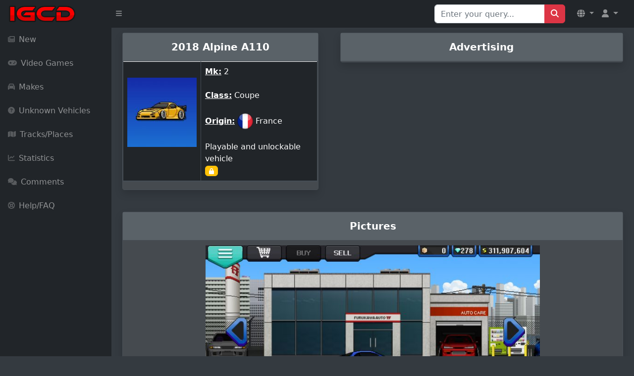

--- FILE ---
content_type: text/html; charset=UTF-8
request_url: https://igcd.net/vehicle.php?id=141103
body_size: 4001
content:
<!DOCTYPE html>
	<html lang="en">
    <head>
    <meta charset="ISO-8859-1">
    <meta name="viewport" content="width=device-width, initial-scale=1, shrink-to-fit=no" />
        <meta http-equiv="X-UA-Compatible" content="IE=edge" />
        <meta name="description" content="" />
        <meta name="author" content="" />
        <title>IGCD.net: Alpine A110 in Pixel Car Racer</title>
     <link rel="stylesheet" href="https://cdnjs.cloudflare.com/ajax/libs/OwlCarousel2/2.3.4/assets/owl.carousel.min.css">
    <link rel="stylesheet" href="https://cdnjs.cloudflare.com/ajax/libs/OwlCarousel2/2.3.4/assets/owl.theme.default.min.css">
    <link rel="stylesheet" href="https://maxcdn.bootstrapcdn.com/bootstrap/4.5.2/css/bootstrap.min.css">
	<link href="https://cdn.jsdelivr.net/npm/simple-datatables@7.1.2/dist/style.min.css" rel="stylesheet" />
	<link rel="stylesheet" href="https://cdnjs.cloudflare.com/ajax/libs/font-awesome/5.15.4/css/all.min.css">
        <link href="css/styles.css" rel="stylesheet" />
        <script src="https://cdnjs.cloudflare.com/ajax/libs/jquery/3.6.0/jquery.min.js"></script>
        <script src="https://cdnjs.cloudflare.com/ajax/libs/OwlCarousel2/2.3.4/owl.carousel.min.js"></script>
        <script src="https://use.fontawesome.com/releases/v6.3.0/js/all.js" crossorigin="anonymous"></script>
<link rel="stylesheet" href="https://cdn.jsdelivr.net/npm/@fancyapps/ui@4.0.24/dist/fancybox.css" />
<script src="https://cdn.jsdelivr.net/npm/@fancyapps/ui@4.0.24/dist/fancybox.umd.js"></script>
			<!--<script data-ad-client="ca-pub-8856685261376506" async src="https://pagead2.googlesyndication.com/pagead/js/adsbygoogle.js"></script>-->
	<script async src="https://cdn.fuseplatform.net/publift/tags/2/2226/fuse.js"></script>
<style>
/* Correction pour éviter le mouvement du badge au hover */
.badge-custom {
    top: -8px !important;
    right: -8px !important;
    min-width: 20px;
    height: 20px;
    line-height: 20px !important;
    display: flex;
    align-items: center;
    justify-content: center;
    transform: none !important;
    transition: none !important;
    pointer-events: none !important;
    position: absolute !important;
    font-size: 11px !important;
    font-weight: bold !important;
}

/* Empêcher complètement les effets de hover sur le lien parent */
.nav-item .nav-link.position-relative {
    position: relative !important;
}

.nav-item .nav-link.position-relative:hover,
.nav-item .nav-link.position-relative:focus,
.nav-item .nav-link.position-relative:active {
    transform: none !important;
    animation: none !important;
}

.nav-item .nav-link.position-relative:hover .badge-custom,
.nav-item .nav-link.position-relative:focus .badge-custom,
.nav-item .nav-link.position-relative:active .badge-custom {
    transform: none !important;
    top: -8px !important;
    right: -8px !important;
    animation: none !important;
    transition: none !important;
}

/* Alternative: forcer la position même au hover */
.position-relative .badge-custom {
    position: absolute !important;
    top: -8px !important;
    right: -8px !important;
    transform: none !important;
    animation: none !important;
    transition: none !important;
}

/* Empêcher tous les effets sur le contenu du badge */
.badge-custom,
.badge-custom * {
    pointer-events: none !important;
    transform: none !important;
    transition: none !important;
    animation: none !important;
    vertical-align: baseline !important;
}

/* Amélioration responsive pour mobile */
@media (max-width: 767.98px) {
    .navbar-brand {
        max-width: calc(100% - 120px);
    }
    
    .navbar-nav .nav-item .nav-link {
        padding-left: 0.5rem;
        padding-right: 0.5rem;
    }
    
    .navbar-text-mobile {
        display: block;
    }
    
    .navbar-text-desktop {
        display: none !important;
    }
    
    .user-dropdown-mobile {
        padding: 0.25rem 0.5rem !important;
    }
}

@media (min-width: 768px) {
    .navbar-text-mobile {
        display: none;
    }
    
    .navbar-text-desktop {
        display: inline !important;
    }
}
</style>
<script>
function showSuggestions(query) {
    const suggestionsBox = document.getElementById('suggestionsBox');
    if (query.length === 0) {
        suggestionsBox.innerHTML = '';
        return;
    }
    
    fetch(`search_suggestions.php?q=${query}`)
        .then(response => response.json())
        .then(data => {
            let suggestions = '';
            data.forEach(item => {
                suggestions += `<li class="list-group-item" onclick="selectSuggestion('${item}')">${item}</li>`;
            });
            suggestionsBox.innerHTML = suggestions;
        });
}

function selectSuggestion(suggestion) {
    const searchInput = document.getElementById('search');
    searchInput.value = suggestion;
    
    // Soumettre le formulaire de recherche
    const searchForm = document.getElementById('Qsearch');
    searchForm.submit();
    
    // Nettoyer les suggestions
    const suggestionsBox = document.getElementById('suggestionsBox');
    suggestionsBox.innerHTML = '';
}
</script>
    </head>

<body class="sb-nav-fixed">
    <nav class="sb-topnav navbar navbar-expand navbar-dark bg-dark">
        <!-- Navbar Brand -->
        <a class="navbar-brand ps-3" href="index.php"><img src="images/logoigcd.png" height="34" width="138" alt="Logo"></a>
        <!-- Sidebar Toggle -->
        <button class="btn btn-link btn-sm order-1 order-lg-0 me-2" id="sidebarToggle" href="#!"><i class="fas fa-bars"></i></button>
        
        <!-- Navbar Search (Desktop uniquement) -->
        <form class="d-none d-md-inline-block form-inline ms-auto me-0 me-md-3 my-2 my-md-0" action="search.php" method="get" id="Qsearch">
            <div class="input-group">
                <input class="form-control" type="text" name="title" id="search" placeholder="Enter your query..." aria-label="Search for..." autocomplete="off"/>
                <button class="btn btn-primary" id="btnNavbarSearch" type="submit"><i class="fas fa-search"></i></button>
            </div>
        </form>
        
        <!-- Navbar -->
        <ul class="navbar-nav ms-auto ms-md-0 me-3 me-lg-4">
            <!-- Language Dropdown -->
            <li class="nav-item dropdown">
                <a class="nav-link dropdown-toggle" id="navbarDropdownLang" href="#" role="button" data-bs-toggle="dropdown" aria-expanded="false">
                    <i class="fas fa-globe"></i>
                </a>
                <ul class="dropdown-menu dropdown-menu-end" aria-labelledby="navbarDropdownLang">
                    <li><a class="dropdown-item" href="/vehicle.php?id=141103&amp;l=en"><img src="lang/uk.png" height="20" alt="English"> English</a></li>
                    <li><a class="dropdown-item" href="/vehicle.php?id=141103&amp;l=fr"><img src="lang/france.png" height="20" alt="French"> French</a></li>
                </ul>
            </li>
                            <li class="nav-item dropdown">
                    <a class="nav-link dropdown-toggle" id="navbarDropdownGuest" href="#" role="button" data-bs-toggle="dropdown" aria-expanded="false">
                        <i class="fas fa-user"></i>
                    </a>
                    <ul class="dropdown-menu dropdown-menu-end" aria-labelledby="navbarDropdownGuest">
                        <li><a class="dropdown-item" href="login.php">
                            <i class="fas fa-sign-in-alt"></i> Login                        </a></li>
                    </ul>
                </li>
                    </ul>
    </nav>

    <div id="layoutSidenav">
        <div id="layoutSidenav_nav">
            <nav class="sb-sidenav accordion sb-sidenav-dark" id="sidenavAccordion">
                <div class="sb-sidenav-menu">
                    <div class="nav">
                        <!-- Recherche en mobile -->
                        <div class="d-md-none px-3 py-3">
                            <form action="search.php" method="get">
                                <div class="input-group">
                                    <input class="form-control form-control-sm" type="text" name="title" placeholder="Rechercher..." aria-label="Search"/>
                                    <button class="btn btn-primary btn-sm" type="submit"><i class="fas fa-search"></i></button>
                                </div>
                            </form>
                        </div>
                        
                        <a class="nav-link " href="new.php?p=0">
                            <div class="sb-nav-link-icon"><i class="fas fa-newspaper"></i></div>
                            New                        </a>

                        <a class="nav-link " href="games.php?p=1">
                            <div class="sb-nav-link-icon"><i class="fas fa-gamepad"></i></div>
                            Video Games                        </a>

                        <a class="nav-link " href="marquespays.php?p=2">
                            <div class="sb-nav-link-icon"><i class="fas fa-car"></i></div>
                            Makes                        </a>

                        <a class="nav-link " href="unknown.php?p=3">
                            <div class="sb-nav-link-icon"><i class="fas fa-question-circle"></i></div>
                            Unknown Vehicles                        </a>

                        <a class="nav-link " href="circuitsl.php?p=8">
                            <div class="sb-nav-link-icon"><i class="fas fa-map"></i></div>
                            Tracks/Places                        </a>

                        <a class="nav-link " href="stats.php?p=6">
                            <div class="sb-nav-link-icon"><i class="fas fa-chart-line"></i></div>
                            Statistics                        </a>

                        <a class="nav-link " href="yourcomments.php?allcomments&amp;page=1&amp;p=4">
                            <div class="sb-nav-link-icon"><i class="fas fa-comments"></i></div>
                            Comments                        </a>

                        <a class="nav-link " href="help.php?p=5">
                            <div class="sb-nav-link-icon"><i class="fas fa-life-ring"></i></div>
                            Help/FAQ                        </a>
                    </div>
                </div>
            </nav>
        </div>
        <div id="layoutSidenav_content">
          <link rel="image_src" href="http://www.igcd.net/covers/141103.jpg" /></link>
<div class="container-fluid mb-4">
    <div class="row">
        <!-- Vehicle Details Card -->
        <div class="col-lg-5 mx-auto">
            <div class="card-custom shadow">
                <div class="card-header py-3">
                    <center><h5 class="m-0 font-weight-bold">
                        2018 Alpine A110                    </h5></center>
                </div>
                <div class="card-body">
                    <div class="table-responsive">
                        <table class="table table-dark table-bordered">
                            <thead>
                                <tr>
                                    <td class="text-center" style="width: 40%;">
                                        <br><a href="game.php?id=1000011941"><img class="img-fluid mb-3" height="150" src="covers/1000011941.jpg"></a><br><br>                                    </td>
                                    <td style="width: 60%;">
                                        <b><u>Mk:</u></b> 2<br><br><b><u>Class:</u></b> Coupe<br><br><b><u>Origin:</u></b> <img src="drapeaux/FR.png" alt="FR" title="France" /> France<br><br>Playable and unlockable vehicle<br><span class="badge badge-warning mr-1" title=""><i class="fas fa-lock"></i></span> <br>                                    </td>
                                </tr>
                            </thead>
                        </table>
                    </div>
                </div>
            </div>
        </div>

                <!-- Advertisement Section -->
        <div class="col-lg-7">
            <div class="card-custom shadow">
                <div class="card-header py-3">
                    <center><h5 class="m-0 font-weight-bold">Advertising</h5></center>
                </div>
                <div class="card-body">
                    <div class="ad-container">
                                             </div>
                </div>
            </div>
        </div>
            </div>
</div>

<!-- Vehicle Images Section -->
<div class="container-fluid">
    <div class="row">
        <div class="col-12">
            <div class="card-custom shadow">
                <div class="card-header py-3">
                    <center><h5 class="m-0 font-weight-bold">Pictures</h5></center>
                </div>
                <div class="card-body">
                    <div class="text-center mb-4"><img src="images/141/103.jpg" class="img-fluid" style="max-height: 400px; padding:10px;"/><div class="mt-2"><strong>Contributor: JJadamL</strong></div><div class="mt-2"></div></div>                </div>
            </div>
        </div>
    </div>
</div>

<!-- Comments Section -->
<div class="container-fluid mt-4">
    <div class="row">
        <div class="col-12">
            <div class="card-custom shadow">
                <div class="card-header py-3">
                    <center><h5 class="m-0 font-weight-bold">Comments</h5></center>
                </div>
                <div class="card-body">
                    <div class="table-responsive">
                        <table class="table table-striped">
                            <thead>
                                <tr>
                                    <th style="width: 25%;">Author</th>
                                    <th style="width: 75%;">Message</th>
                                </tr>
                            </thead>
                            <tbody>
                                <tr><td><div class="card card-custom2 shadow-sm p-2"><div class="text-center"><h5><img src="drapeaux/LB.png" style="width:32px; height:auto; border:none; box-shadow:none; border-radius:0; margin-right:5px;" alt="Country Flag"><span style="color: orange; font-weight: bold;">speedfreak975</span></h5><img src="avatar/4394.jpg" class="rounded-circle img-fluid mb-2 mx-auto d-block" style="width: 80px; height: 80px; border: none;" alt="Avatar"/></div><div class="d-flex justify-content-center mt-2"><a href="gameslistcontribu.php?id=speedfreak975" class="btn btn-sm btn-outline-info mx-1" title="User contributions"><i class="fas fa-images"></i></a><a href="yourcomments.php?id=speedfreak975" class="btn btn-sm btn-outline-secondary mx-1" title="Comments posted"><i class="fas fa-comments"></i></a></div><div class="text-center text-muted mt-2"><small>2018-01-27 00:26</small></div></div></td><td>Nice to see this even if its not officially in a game</td></tr>                            </tbody>
                        </table>
                    </div>
                </div>
            </div>
        </div>
    </div>
</div>

<!-- Add Comment Floating Button -->

<footer class="py-4 bg-secondary mt-5">
    <div class="container-fluid px-4">
        <div class="d-flex align-items-center justify-content-between small">
            <div class="text-muted">&copy; 2006-2026 IGCD.net</div>

        </div>
    </div>
</footer>
            </div>
        </div>
        <script src="https://cdn.jsdelivr.net/npm/bootstrap@5.2.3/dist/js/bootstrap.bundle.min.js" crossorigin="anonymous"></script>
        <script src="https://code.jquery.com/jquery-3.6.0.min.js" crossorigin="anonymous"></script>
        <script src="js/scripts.js"></script>
        <script src="https://cdnjs.cloudflare.com/ajax/libs/Chart.js/2.8.0/Chart.min.js" crossorigin="anonymous"></script>
        <script src="assets/demo/chart-area-demo.js"></script>
        <script src="assets/demo/chart-bar-demo.js"></script>
        <script src="https://cdn.jsdelivr.net/npm/simple-datatables@7.1.2/dist/umd/simple-datatables.min.js" crossorigin="anonymous"></script>
        <script src="js/datatables-simple-demo.js"></script>
		
    <!-- Modale Bootstrap 5 -->
    <div class="modal fade modal-dark" id="commentModal" tabindex="-1" aria-labelledby="commentModalLabel" aria-hidden="true">
        <div class="modal-dialog">
            <div class="modal-content">
                <div class="modal-header">
                    <h5 class="modal-title" id="commentModalLabel">Add a comment</h5>
                    <button type="button" class="btn-close" data-bs-dismiss="modal" aria-label="Close"></button>
                </div>
                <div class="modal-body" id="commentFormContainer">
                    <!-- Le formulaire sera chargé ici dynamiquement -->
                </div>
            </div>
        </div>
    </div>

<script>
$(document).ready(function() {
    $('#commentModal').on('show.bs.modal', function (event) {
        var button = $(event.relatedTarget);
        var quoteId = button.data('quote-id') || 0; 
        var vehicleId = button.data('vehicle-id') || 0;
        var movieId = button.data('movie-id') || 0;
        
        console.log("Quote ID récupéré :", quoteId);  // Debug
        console.log("Vehicle ID récupéré :", vehicleId);  // Debug
        console.log("Movie ID récupéré :", movieId);  // Debug

        $('#commentFormContainer').load('load_comment_form.php', {
            movie_id: movieId,
            vehicle_id: vehicleId,
            replyto: quoteId
        });
    });
});
</script>
    </body>
</html>




--- FILE ---
content_type: text/html; charset=utf-8
request_url: https://www.google.com/recaptcha/api2/aframe
body_size: 266
content:
<!DOCTYPE HTML><html><head><meta http-equiv="content-type" content="text/html; charset=UTF-8"></head><body><script nonce="wfGGuPvgm778iwI3y_q7eg">/** Anti-fraud and anti-abuse applications only. See google.com/recaptcha */ try{var clients={'sodar':'https://pagead2.googlesyndication.com/pagead/sodar?'};window.addEventListener("message",function(a){try{if(a.source===window.parent){var b=JSON.parse(a.data);var c=clients[b['id']];if(c){var d=document.createElement('img');d.src=c+b['params']+'&rc='+(localStorage.getItem("rc::a")?sessionStorage.getItem("rc::b"):"");window.document.body.appendChild(d);sessionStorage.setItem("rc::e",parseInt(sessionStorage.getItem("rc::e")||0)+1);localStorage.setItem("rc::h",'1769994619249');}}}catch(b){}});window.parent.postMessage("_grecaptcha_ready", "*");}catch(b){}</script></body></html>

--- FILE ---
content_type: text/css; charset=utf-8
request_url: https://cdn.jsdelivr.net/npm/simple-datatables@7.1.2/dist/style.min.css
body_size: 352
content:
/**
 * Minified by jsDelivr using clean-css v5.3.3.
 * Original file: /npm/simple-datatables@7.1.2/dist/style.css
 *
 * Do NOT use SRI with dynamically generated files! More information: https://www.jsdelivr.com/using-sri-with-dynamic-files
 */
.datatable-wrapper.no-header .datatable-container{border-top:1px solid #d9d9d9}.datatable-wrapper.no-footer .datatable-container{border-bottom:1px solid #d9d9d9}.datatable-bottom,.datatable-top{padding:8px 10px}.datatable-bottom>div:first-child,.datatable-bottom>nav:first-child,.datatable-top>div:first-child,.datatable-top>nav:first-child{float:left}.datatable-bottom>div:last-child,.datatable-bottom>nav:last-child,.datatable-top>div:last-child,.datatable-top>nav:last-child{float:right}.datatable-selector{padding:6px}.datatable-input{padding:6px 12px}.datatable-info{margin:7px 0}.datatable-pagination ul{margin:0;padding-left:0}.datatable-pagination li{list-style:none;float:left}.datatable-pagination li.datatable-hidden{visibility:hidden}.datatable-pagination a{border:1px solid transparent;float:left;margin-left:2px;padding:6px 12px;position:relative;text-decoration:none;color:#333;cursor:pointer}.datatable-pagination a:hover{background-color:#d9d9d9}.datatable-pagination .datatable-active a,.datatable-pagination .datatable-active a:focus,.datatable-pagination .datatable-active a:hover{background-color:#d9d9d9;cursor:default}.datatable-pagination .datatable-disabled a,.datatable-pagination .datatable-disabled a:focus,.datatable-pagination .datatable-disabled a:hover,.datatable-pagination .datatable-ellipsis a{pointer-events:none;cursor:default}.datatable-pagination .datatable-disabled a,.datatable-pagination .datatable-disabled a:focus,.datatable-pagination .datatable-disabled a:hover{cursor:not-allowed;opacity:.4}.datatable-pagination .datatable-pagination a{font-weight:700}.datatable-table{max-width:100%;width:100%;border-spacing:0;border-collapse:separate}.datatable-table>tbody>tr>td,.datatable-table>tbody>tr>th,.datatable-table>tfoot>tr>td,.datatable-table>tfoot>tr>th,.datatable-table>thead>tr>td,.datatable-table>thead>tr>th{vertical-align:top;padding:8px 10px}.datatable-table>thead>tr>th{vertical-align:bottom;text-align:left;border-bottom:1px solid #d9d9d9}.datatable-table>tfoot>tr>th{vertical-align:bottom;text-align:left;border-top:1px solid #d9d9d9}.datatable-table th{vertical-align:bottom;text-align:left}.datatable-table th a{text-decoration:none;color:inherit}.datatable-filter,.datatable-sorter{display:inline-block;height:100%;position:relative;width:100%}.datatable-sorter::after,.datatable-sorter::before{content:"";height:0;width:0;position:absolute;right:4px;border-left:4px solid transparent;border-right:4px solid transparent;opacity:.2}.datatable-sorter::before{border-top:4px solid #000;bottom:0}.datatable-sorter::after{border-bottom:4px solid #000;border-top:4px solid transparent;top:0}.datatable-ascending .datatable-filter::after,.datatable-ascending .datatable-sorter::after,.datatable-descending .datatable-filter::before,.datatable-descending .datatable-sorter::before{opacity:.6}.datatable-filter::before{content:"";position:absolute;right:4px;opacity:.2;width:0;height:0;border-left:7px solid transparent;border-right:7px solid transparent;border-radius:50%;border-top:10px solid #000;top:25%}.datatable-filter-active .datatable-filter::before{opacity:.6}.datatable-empty{text-align:center}.datatable-bottom::after,.datatable-top::after{clear:both;content:" ";display:table}table.datatable-table:focus tr.datatable-cursor>td:first-child{border-left:3px #00f solid}table.datatable-table:focus{outline:solid 1px black;outline-offset:-1px}
/*# sourceMappingURL=/sm/7faebb93ab083e20bf71c693c970b2206a78620f4a20eb890eeaee129d14cd66.map */